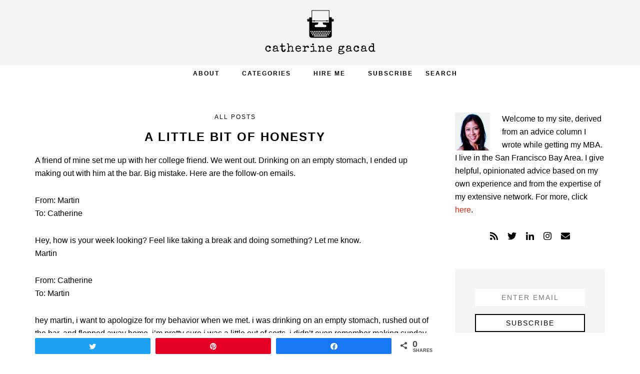

--- FILE ---
content_type: text/html; charset=UTF-8
request_url: https://catherinegacad.com/2009/02/20/a-little-bit-of-honesty/
body_size: 12182
content:
<!DOCTYPE html>
<html lang="en-US">
<head >
<meta charset="UTF-8" />
<meta name="viewport" content="width=device-width, initial-scale=1" />
<meta name='robots' content='index, follow, max-image-preview:large, max-snippet:-1, max-video-preview:-1' />

<!-- Social Warfare v4.4.1 https://warfareplugins.com - BEGINNING OF OUTPUT -->
<style>
	@font-face {
		font-family: "sw-icon-font";
		src:url("https://catherinegacad.com/wp-content/plugins/social-warfare/assets/fonts/sw-icon-font.eot?ver=4.4.1");
		src:url("https://catherinegacad.com/wp-content/plugins/social-warfare/assets/fonts/sw-icon-font.eot?ver=4.4.1#iefix") format("embedded-opentype"),
		url("https://catherinegacad.com/wp-content/plugins/social-warfare/assets/fonts/sw-icon-font.woff?ver=4.4.1") format("woff"),
		url("https://catherinegacad.com/wp-content/plugins/social-warfare/assets/fonts/sw-icon-font.ttf?ver=4.4.1") format("truetype"),
		url("https://catherinegacad.com/wp-content/plugins/social-warfare/assets/fonts/sw-icon-font.svg?ver=4.4.1#1445203416") format("svg");
		font-weight: normal;
		font-style: normal;
		font-display:block;
	}
</style>
<!-- Social Warfare v4.4.1 https://warfareplugins.com - END OF OUTPUT -->


	<!-- This site is optimized with the Yoast SEO plugin v20.6 - https://yoast.com/wordpress/plugins/seo/ -->
	<title>A Little Bit of Honesty - Catherine Gacad</title>
	<link rel="canonical" href="https://catherinegacad.com/2009/02/20/a-little-bit-of-honesty/" />
	<meta name="twitter:label1" content="Written by" />
	<meta name="twitter:data1" content="Catherine" />
	<meta name="twitter:label2" content="Est. reading time" />
	<meta name="twitter:data2" content="1 minute" />
	<script type="application/ld+json" class="yoast-schema-graph">{"@context":"https://schema.org","@graph":[{"@type":"WebPage","@id":"https://catherinegacad.com/2009/02/20/a-little-bit-of-honesty/","url":"https://catherinegacad.com/2009/02/20/a-little-bit-of-honesty/","name":"A Little Bit of Honesty - Catherine Gacad","isPartOf":{"@id":"https://catherinegacad.com/#website"},"datePublished":"2009-02-20T23:10:00+00:00","dateModified":"2009-02-20T23:10:00+00:00","author":{"@id":"https://catherinegacad.com/#/schema/person/b7d4d9f80b8634ed618d0be7d5cce448"},"breadcrumb":{"@id":"https://catherinegacad.com/2009/02/20/a-little-bit-of-honesty/#breadcrumb"},"inLanguage":"en-US","potentialAction":[{"@type":"ReadAction","target":["https://catherinegacad.com/2009/02/20/a-little-bit-of-honesty/"]}]},{"@type":"BreadcrumbList","@id":"https://catherinegacad.com/2009/02/20/a-little-bit-of-honesty/#breadcrumb","itemListElement":[{"@type":"ListItem","position":1,"name":"Home","item":"https://catherinegacad.com/"},{"@type":"ListItem","position":2,"name":"A Little Bit of Honesty"}]},{"@type":"WebSite","@id":"https://catherinegacad.com/#website","url":"https://catherinegacad.com/","name":"Catherine Gacad","description":"","potentialAction":[{"@type":"SearchAction","target":{"@type":"EntryPoint","urlTemplate":"https://catherinegacad.com/?s={search_term_string}"},"query-input":"required name=search_term_string"}],"inLanguage":"en-US"},{"@type":"Person","@id":"https://catherinegacad.com/#/schema/person/b7d4d9f80b8634ed618d0be7d5cce448","name":"Catherine","image":{"@type":"ImageObject","inLanguage":"en-US","@id":"https://catherinegacad.com/#/schema/person/image/","url":"https://secure.gravatar.com/avatar/4d62bc5ae14415d8b3dd8991fb7d31b5?s=96&d=mm&r=g","contentUrl":"https://secure.gravatar.com/avatar/4d62bc5ae14415d8b3dd8991fb7d31b5?s=96&d=mm&r=g","caption":"Catherine"}}]}</script>
	<!-- / Yoast SEO plugin. -->


<link rel='dns-prefetch' href='//stats.wp.com' />
<link rel='dns-prefetch' href='//use.fontawesome.com' />
<link rel='dns-prefetch' href='//fonts.googleapis.com' />
<link rel='dns-prefetch' href='//v0.wordpress.com' />
<link rel="alternate" type="application/rss+xml" title="Catherine Gacad &raquo; Feed" href="https://feeds.feedburner.com/DearVixen-CatherineGacad" />
<link rel="alternate" type="application/rss+xml" title="Catherine Gacad &raquo; Comments Feed" href="https://catherinegacad.com/comments/feed/" />
<link rel="alternate" type="application/rss+xml" title="Catherine Gacad &raquo; A Little Bit of Honesty Comments Feed" href="https://catherinegacad.com/2009/02/20/a-little-bit-of-honesty/feed/" />
<script type="text/javascript">
window._wpemojiSettings = {"baseUrl":"https:\/\/s.w.org\/images\/core\/emoji\/14.0.0\/72x72\/","ext":".png","svgUrl":"https:\/\/s.w.org\/images\/core\/emoji\/14.0.0\/svg\/","svgExt":".svg","source":{"concatemoji":"https:\/\/catherinegacad.com\/wp-includes\/js\/wp-emoji-release.min.js?ver=6.2.8"}};
/*! This file is auto-generated */
!function(e,a,t){var n,r,o,i=a.createElement("canvas"),p=i.getContext&&i.getContext("2d");function s(e,t){p.clearRect(0,0,i.width,i.height),p.fillText(e,0,0);e=i.toDataURL();return p.clearRect(0,0,i.width,i.height),p.fillText(t,0,0),e===i.toDataURL()}function c(e){var t=a.createElement("script");t.src=e,t.defer=t.type="text/javascript",a.getElementsByTagName("head")[0].appendChild(t)}for(o=Array("flag","emoji"),t.supports={everything:!0,everythingExceptFlag:!0},r=0;r<o.length;r++)t.supports[o[r]]=function(e){if(p&&p.fillText)switch(p.textBaseline="top",p.font="600 32px Arial",e){case"flag":return s("\ud83c\udff3\ufe0f\u200d\u26a7\ufe0f","\ud83c\udff3\ufe0f\u200b\u26a7\ufe0f")?!1:!s("\ud83c\uddfa\ud83c\uddf3","\ud83c\uddfa\u200b\ud83c\uddf3")&&!s("\ud83c\udff4\udb40\udc67\udb40\udc62\udb40\udc65\udb40\udc6e\udb40\udc67\udb40\udc7f","\ud83c\udff4\u200b\udb40\udc67\u200b\udb40\udc62\u200b\udb40\udc65\u200b\udb40\udc6e\u200b\udb40\udc67\u200b\udb40\udc7f");case"emoji":return!s("\ud83e\udef1\ud83c\udffb\u200d\ud83e\udef2\ud83c\udfff","\ud83e\udef1\ud83c\udffb\u200b\ud83e\udef2\ud83c\udfff")}return!1}(o[r]),t.supports.everything=t.supports.everything&&t.supports[o[r]],"flag"!==o[r]&&(t.supports.everythingExceptFlag=t.supports.everythingExceptFlag&&t.supports[o[r]]);t.supports.everythingExceptFlag=t.supports.everythingExceptFlag&&!t.supports.flag,t.DOMReady=!1,t.readyCallback=function(){t.DOMReady=!0},t.supports.everything||(n=function(){t.readyCallback()},a.addEventListener?(a.addEventListener("DOMContentLoaded",n,!1),e.addEventListener("load",n,!1)):(e.attachEvent("onload",n),a.attachEvent("onreadystatechange",function(){"complete"===a.readyState&&t.readyCallback()})),(e=t.source||{}).concatemoji?c(e.concatemoji):e.wpemoji&&e.twemoji&&(c(e.twemoji),c(e.wpemoji)))}(window,document,window._wpemojiSettings);
</script>
<style type="text/css">
img.wp-smiley,
img.emoji {
	display: inline !important;
	border: none !important;
	box-shadow: none !important;
	height: 1em !important;
	width: 1em !important;
	margin: 0 0.07em !important;
	vertical-align: -0.1em !important;
	background: none !important;
	padding: 0 !important;
}
</style>
	<link rel='stylesheet' id='social-warfare-block-css-css' href='https://catherinegacad.com/wp-content/plugins/social-warfare/assets/js/post-editor/dist/blocks.style.build.css?ver=6.2.8' type='text/css' media='all' />
<link rel='stylesheet' id='catherine-gacad-css' href='https://catherinegacad.com/wp-content/themes/catherinegacad2/style.css?ver=1.0.3' type='text/css' media='all' />
<link rel='stylesheet' id='wp-block-library-css' href='https://catherinegacad.com/wp-includes/css/dist/block-library/style.min.css?ver=6.2.8' type='text/css' media='all' />
<style id='wp-block-library-inline-css' type='text/css'>
.has-text-align-justify{text-align:justify;}
</style>
<link rel='stylesheet' id='jetpack-videopress-video-block-view-css' href='https://catherinegacad.com/wp-content/plugins/jetpack/jetpack_vendor/automattic/jetpack-videopress/build/block-editor/blocks/video/view.css?minify=false&#038;ver=317afd605f368082816f' type='text/css' media='all' />
<link rel='stylesheet' id='mediaelement-css' href='https://catherinegacad.com/wp-includes/js/mediaelement/mediaelementplayer-legacy.min.css?ver=4.2.17' type='text/css' media='all' />
<link rel='stylesheet' id='wp-mediaelement-css' href='https://catherinegacad.com/wp-includes/js/mediaelement/wp-mediaelement.min.css?ver=6.2.8' type='text/css' media='all' />
<link rel='stylesheet' id='classic-theme-styles-css' href='https://catherinegacad.com/wp-includes/css/classic-themes.min.css?ver=6.2.8' type='text/css' media='all' />
<style id='global-styles-inline-css' type='text/css'>
body{--wp--preset--color--black: #000000;--wp--preset--color--cyan-bluish-gray: #abb8c3;--wp--preset--color--white: #ffffff;--wp--preset--color--pale-pink: #f78da7;--wp--preset--color--vivid-red: #cf2e2e;--wp--preset--color--luminous-vivid-orange: #ff6900;--wp--preset--color--luminous-vivid-amber: #fcb900;--wp--preset--color--light-green-cyan: #7bdcb5;--wp--preset--color--vivid-green-cyan: #00d084;--wp--preset--color--pale-cyan-blue: #8ed1fc;--wp--preset--color--vivid-cyan-blue: #0693e3;--wp--preset--color--vivid-purple: #9b51e0;--wp--preset--gradient--vivid-cyan-blue-to-vivid-purple: linear-gradient(135deg,rgba(6,147,227,1) 0%,rgb(155,81,224) 100%);--wp--preset--gradient--light-green-cyan-to-vivid-green-cyan: linear-gradient(135deg,rgb(122,220,180) 0%,rgb(0,208,130) 100%);--wp--preset--gradient--luminous-vivid-amber-to-luminous-vivid-orange: linear-gradient(135deg,rgba(252,185,0,1) 0%,rgba(255,105,0,1) 100%);--wp--preset--gradient--luminous-vivid-orange-to-vivid-red: linear-gradient(135deg,rgba(255,105,0,1) 0%,rgb(207,46,46) 100%);--wp--preset--gradient--very-light-gray-to-cyan-bluish-gray: linear-gradient(135deg,rgb(238,238,238) 0%,rgb(169,184,195) 100%);--wp--preset--gradient--cool-to-warm-spectrum: linear-gradient(135deg,rgb(74,234,220) 0%,rgb(151,120,209) 20%,rgb(207,42,186) 40%,rgb(238,44,130) 60%,rgb(251,105,98) 80%,rgb(254,248,76) 100%);--wp--preset--gradient--blush-light-purple: linear-gradient(135deg,rgb(255,206,236) 0%,rgb(152,150,240) 100%);--wp--preset--gradient--blush-bordeaux: linear-gradient(135deg,rgb(254,205,165) 0%,rgb(254,45,45) 50%,rgb(107,0,62) 100%);--wp--preset--gradient--luminous-dusk: linear-gradient(135deg,rgb(255,203,112) 0%,rgb(199,81,192) 50%,rgb(65,88,208) 100%);--wp--preset--gradient--pale-ocean: linear-gradient(135deg,rgb(255,245,203) 0%,rgb(182,227,212) 50%,rgb(51,167,181) 100%);--wp--preset--gradient--electric-grass: linear-gradient(135deg,rgb(202,248,128) 0%,rgb(113,206,126) 100%);--wp--preset--gradient--midnight: linear-gradient(135deg,rgb(2,3,129) 0%,rgb(40,116,252) 100%);--wp--preset--duotone--dark-grayscale: url('#wp-duotone-dark-grayscale');--wp--preset--duotone--grayscale: url('#wp-duotone-grayscale');--wp--preset--duotone--purple-yellow: url('#wp-duotone-purple-yellow');--wp--preset--duotone--blue-red: url('#wp-duotone-blue-red');--wp--preset--duotone--midnight: url('#wp-duotone-midnight');--wp--preset--duotone--magenta-yellow: url('#wp-duotone-magenta-yellow');--wp--preset--duotone--purple-green: url('#wp-duotone-purple-green');--wp--preset--duotone--blue-orange: url('#wp-duotone-blue-orange');--wp--preset--font-size--small: 13px;--wp--preset--font-size--medium: 20px;--wp--preset--font-size--large: 36px;--wp--preset--font-size--x-large: 42px;--wp--preset--spacing--20: 0.44rem;--wp--preset--spacing--30: 0.67rem;--wp--preset--spacing--40: 1rem;--wp--preset--spacing--50: 1.5rem;--wp--preset--spacing--60: 2.25rem;--wp--preset--spacing--70: 3.38rem;--wp--preset--spacing--80: 5.06rem;--wp--preset--shadow--natural: 6px 6px 9px rgba(0, 0, 0, 0.2);--wp--preset--shadow--deep: 12px 12px 50px rgba(0, 0, 0, 0.4);--wp--preset--shadow--sharp: 6px 6px 0px rgba(0, 0, 0, 0.2);--wp--preset--shadow--outlined: 6px 6px 0px -3px rgba(255, 255, 255, 1), 6px 6px rgba(0, 0, 0, 1);--wp--preset--shadow--crisp: 6px 6px 0px rgba(0, 0, 0, 1);}:where(.is-layout-flex){gap: 0.5em;}body .is-layout-flow > .alignleft{float: left;margin-inline-start: 0;margin-inline-end: 2em;}body .is-layout-flow > .alignright{float: right;margin-inline-start: 2em;margin-inline-end: 0;}body .is-layout-flow > .aligncenter{margin-left: auto !important;margin-right: auto !important;}body .is-layout-constrained > .alignleft{float: left;margin-inline-start: 0;margin-inline-end: 2em;}body .is-layout-constrained > .alignright{float: right;margin-inline-start: 2em;margin-inline-end: 0;}body .is-layout-constrained > .aligncenter{margin-left: auto !important;margin-right: auto !important;}body .is-layout-constrained > :where(:not(.alignleft):not(.alignright):not(.alignfull)){max-width: var(--wp--style--global--content-size);margin-left: auto !important;margin-right: auto !important;}body .is-layout-constrained > .alignwide{max-width: var(--wp--style--global--wide-size);}body .is-layout-flex{display: flex;}body .is-layout-flex{flex-wrap: wrap;align-items: center;}body .is-layout-flex > *{margin: 0;}:where(.wp-block-columns.is-layout-flex){gap: 2em;}.has-black-color{color: var(--wp--preset--color--black) !important;}.has-cyan-bluish-gray-color{color: var(--wp--preset--color--cyan-bluish-gray) !important;}.has-white-color{color: var(--wp--preset--color--white) !important;}.has-pale-pink-color{color: var(--wp--preset--color--pale-pink) !important;}.has-vivid-red-color{color: var(--wp--preset--color--vivid-red) !important;}.has-luminous-vivid-orange-color{color: var(--wp--preset--color--luminous-vivid-orange) !important;}.has-luminous-vivid-amber-color{color: var(--wp--preset--color--luminous-vivid-amber) !important;}.has-light-green-cyan-color{color: var(--wp--preset--color--light-green-cyan) !important;}.has-vivid-green-cyan-color{color: var(--wp--preset--color--vivid-green-cyan) !important;}.has-pale-cyan-blue-color{color: var(--wp--preset--color--pale-cyan-blue) !important;}.has-vivid-cyan-blue-color{color: var(--wp--preset--color--vivid-cyan-blue) !important;}.has-vivid-purple-color{color: var(--wp--preset--color--vivid-purple) !important;}.has-black-background-color{background-color: var(--wp--preset--color--black) !important;}.has-cyan-bluish-gray-background-color{background-color: var(--wp--preset--color--cyan-bluish-gray) !important;}.has-white-background-color{background-color: var(--wp--preset--color--white) !important;}.has-pale-pink-background-color{background-color: var(--wp--preset--color--pale-pink) !important;}.has-vivid-red-background-color{background-color: var(--wp--preset--color--vivid-red) !important;}.has-luminous-vivid-orange-background-color{background-color: var(--wp--preset--color--luminous-vivid-orange) !important;}.has-luminous-vivid-amber-background-color{background-color: var(--wp--preset--color--luminous-vivid-amber) !important;}.has-light-green-cyan-background-color{background-color: var(--wp--preset--color--light-green-cyan) !important;}.has-vivid-green-cyan-background-color{background-color: var(--wp--preset--color--vivid-green-cyan) !important;}.has-pale-cyan-blue-background-color{background-color: var(--wp--preset--color--pale-cyan-blue) !important;}.has-vivid-cyan-blue-background-color{background-color: var(--wp--preset--color--vivid-cyan-blue) !important;}.has-vivid-purple-background-color{background-color: var(--wp--preset--color--vivid-purple) !important;}.has-black-border-color{border-color: var(--wp--preset--color--black) !important;}.has-cyan-bluish-gray-border-color{border-color: var(--wp--preset--color--cyan-bluish-gray) !important;}.has-white-border-color{border-color: var(--wp--preset--color--white) !important;}.has-pale-pink-border-color{border-color: var(--wp--preset--color--pale-pink) !important;}.has-vivid-red-border-color{border-color: var(--wp--preset--color--vivid-red) !important;}.has-luminous-vivid-orange-border-color{border-color: var(--wp--preset--color--luminous-vivid-orange) !important;}.has-luminous-vivid-amber-border-color{border-color: var(--wp--preset--color--luminous-vivid-amber) !important;}.has-light-green-cyan-border-color{border-color: var(--wp--preset--color--light-green-cyan) !important;}.has-vivid-green-cyan-border-color{border-color: var(--wp--preset--color--vivid-green-cyan) !important;}.has-pale-cyan-blue-border-color{border-color: var(--wp--preset--color--pale-cyan-blue) !important;}.has-vivid-cyan-blue-border-color{border-color: var(--wp--preset--color--vivid-cyan-blue) !important;}.has-vivid-purple-border-color{border-color: var(--wp--preset--color--vivid-purple) !important;}.has-vivid-cyan-blue-to-vivid-purple-gradient-background{background: var(--wp--preset--gradient--vivid-cyan-blue-to-vivid-purple) !important;}.has-light-green-cyan-to-vivid-green-cyan-gradient-background{background: var(--wp--preset--gradient--light-green-cyan-to-vivid-green-cyan) !important;}.has-luminous-vivid-amber-to-luminous-vivid-orange-gradient-background{background: var(--wp--preset--gradient--luminous-vivid-amber-to-luminous-vivid-orange) !important;}.has-luminous-vivid-orange-to-vivid-red-gradient-background{background: var(--wp--preset--gradient--luminous-vivid-orange-to-vivid-red) !important;}.has-very-light-gray-to-cyan-bluish-gray-gradient-background{background: var(--wp--preset--gradient--very-light-gray-to-cyan-bluish-gray) !important;}.has-cool-to-warm-spectrum-gradient-background{background: var(--wp--preset--gradient--cool-to-warm-spectrum) !important;}.has-blush-light-purple-gradient-background{background: var(--wp--preset--gradient--blush-light-purple) !important;}.has-blush-bordeaux-gradient-background{background: var(--wp--preset--gradient--blush-bordeaux) !important;}.has-luminous-dusk-gradient-background{background: var(--wp--preset--gradient--luminous-dusk) !important;}.has-pale-ocean-gradient-background{background: var(--wp--preset--gradient--pale-ocean) !important;}.has-electric-grass-gradient-background{background: var(--wp--preset--gradient--electric-grass) !important;}.has-midnight-gradient-background{background: var(--wp--preset--gradient--midnight) !important;}.has-small-font-size{font-size: var(--wp--preset--font-size--small) !important;}.has-medium-font-size{font-size: var(--wp--preset--font-size--medium) !important;}.has-large-font-size{font-size: var(--wp--preset--font-size--large) !important;}.has-x-large-font-size{font-size: var(--wp--preset--font-size--x-large) !important;}
.wp-block-navigation a:where(:not(.wp-element-button)){color: inherit;}
:where(.wp-block-columns.is-layout-flex){gap: 2em;}
.wp-block-pullquote{font-size: 1.5em;line-height: 1.6;}
</style>
<link rel='stylesheet' id='contact-form-7-css' href='https://catherinegacad.com/wp-content/plugins/contact-form-7/includes/css/styles.css?ver=5.7.6' type='text/css' media='all' />
<link rel='stylesheet' id='font-awesome-css' href='https://use.fontawesome.com/releases/v5.5.0/css/all.css?ver=5.5.0' type='text/css' media='all' />
<link rel='stylesheet' id='nss-frontend-css' href='https://catherinegacad.com/wp-content/plugins/naked-social-share/assets/css/naked-social-share.css?ver=1.5.2' type='text/css' media='all' />
<link rel='stylesheet' id='social_warfare-css' href='https://catherinegacad.com/wp-content/plugins/social-warfare/assets/css/style.min.css?ver=4.4.1' type='text/css' media='all' />
<link rel='stylesheet' id='wordpress-popular-posts-css-css' href='https://catherinegacad.com/wp-content/plugins/wordpress-popular-posts/assets/css/wpp.css?ver=6.1.1' type='text/css' media='all' />
<link rel='stylesheet' id='genesis-sample-fonts-css' href='//fonts.googleapis.com/css?family=Roboto%3A300%2C400%2C500&#038;ver=1.0.3' type='text/css' media='all' />
<link rel='stylesheet' id='dashicons-css' href='https://catherinegacad.com/wp-includes/css/dashicons.min.css?ver=6.2.8' type='text/css' media='all' />
<link rel='stylesheet' id='normalize-css' href='https://catherinegacad.com/wp-content/themes/catherinegacad2/css/normalize.css?ver=6.2.8' type='text/css' media='all' />
<link rel='stylesheet' id='overlay-css' href='https://catherinegacad.com/wp-content/themes/catherinegacad2/css/overlay.css?ver=6.2.8' type='text/css' media='all' />
<link rel='stylesheet' id='jetpack_css-css' href='https://catherinegacad.com/wp-content/plugins/jetpack/css/jetpack.css?ver=12.1.2' type='text/css' media='all' />
<script type='text/javascript' id='jetpack_related-posts-js-extra'>
/* <![CDATA[ */
var related_posts_js_options = {"post_heading":"h4"};
/* ]]> */
</script>
<script type='text/javascript' src='https://catherinegacad.com/wp-content/plugins/jetpack/_inc/build/related-posts/related-posts.min.js?ver=20211209' id='jetpack_related-posts-js'></script>
<script type='text/javascript' src='https://catherinegacad.com/wp-includes/js/jquery/jquery.min.js?ver=3.6.4' id='jquery-core-js'></script>
<script type='text/javascript' src='https://catherinegacad.com/wp-includes/js/jquery/jquery-migrate.min.js?ver=3.4.0' id='jquery-migrate-js'></script>
<script type='application/json' id='wpp-json'>
{"sampling_active":0,"sampling_rate":100,"ajax_url":"https:\/\/catherinegacad.com\/wp-json\/wordpress-popular-posts\/v1\/popular-posts","api_url":"https:\/\/catherinegacad.com\/wp-json\/wordpress-popular-posts","ID":1912,"token":"7f6024d330","lang":0,"debug":0}
</script>
<script type='text/javascript' src='https://catherinegacad.com/wp-content/plugins/wordpress-popular-posts/assets/js/wpp.min.js?ver=6.1.1' id='wpp-js-js'></script>
<script type='text/javascript' src='https://catherinegacad.com/wp-content/themes/catherinegacad2/js/classie.js?ver=1.0.0' id='classie-js'></script>
<script type='text/javascript' src='https://catherinegacad.com/wp-content/themes/catherinegacad2/js/overlay-global.js?ver=1.0.0' id='overlay-functions-js'></script>
<script type='text/javascript' src='https://catherinegacad.com/wp-content/themes/catherinegacad2/js/modernizr.custom.js?ver=1.0.0' id='modernizer-js'></script>
<link rel="https://api.w.org/" href="https://catherinegacad.com/wp-json/" /><link rel="alternate" type="application/json" href="https://catherinegacad.com/wp-json/wp/v2/posts/1912" /><link rel="EditURI" type="application/rsd+xml" title="RSD" href="https://catherinegacad.com/xmlrpc.php?rsd" />
<link rel="wlwmanifest" type="application/wlwmanifest+xml" href="https://catherinegacad.com/wp-includes/wlwmanifest.xml" />
<meta name="generator" content="WordPress 6.2.8" />
<link rel='shortlink' href='https://wp.me/p3fqyO-uQ' />
<link rel="alternate" type="application/json+oembed" href="https://catherinegacad.com/wp-json/oembed/1.0/embed?url=https%3A%2F%2Fcatherinegacad.com%2F2009%2F02%2F20%2Fa-little-bit-of-honesty%2F" />
<link rel="alternate" type="text/xml+oembed" href="https://catherinegacad.com/wp-json/oembed/1.0/embed?url=https%3A%2F%2Fcatherinegacad.com%2F2009%2F02%2F20%2Fa-little-bit-of-honesty%2F&#038;format=xml" />
<style>form .message-textarea {display: none !important; }</style>
		<script type="text/javascript">
			var _statcounter = _statcounter || [];
			_statcounter.push({"tags": {"author": "Catherine"}});
		</script>
		<script type="text/javascript">//<![CDATA[
  function external_links_in_new_windows_loop() {
    if (!document.links) {
      document.links = document.getElementsByTagName('a');
    }
    var change_link = false;
    var force = '';
    var ignore = '';

    for (var t=0; t<document.links.length; t++) {
      var all_links = document.links[t];
      change_link = false;
      
      if(document.links[t].hasAttribute('onClick') == false) {
        // forced if the address starts with http (or also https), but does not link to the current domain
        if(all_links.href.search(/^http/) != -1 && all_links.href.search('catherinegacad.com') == -1 && all_links.href.search(/^#/) == -1) {
          // console.log('Changed ' + all_links.href);
          change_link = true;
        }
          
        if(force != '' && all_links.href.search(force) != -1) {
          // forced
          // console.log('force ' + all_links.href);
          change_link = true;
        }
        
        if(ignore != '' && all_links.href.search(ignore) != -1) {
          // console.log('ignore ' + all_links.href);
          // ignored
          change_link = false;
        }

        if(change_link == true) {
          // console.log('Changed ' + all_links.href);
          document.links[t].setAttribute('onClick', 'javascript:window.open(\'' + all_links.href.replace(/'/g, '') + '\', \'_blank\', \'noopener\'); return false;');
          document.links[t].removeAttribute('target');
        }
      }
    }
  }
  
  // Load
  function external_links_in_new_windows_load(func)
  {  
    var oldonload = window.onload;
    if (typeof window.onload != 'function'){
      window.onload = func;
    } else {
      window.onload = function(){
        oldonload();
        func();
      }
    }
  }

  external_links_in_new_windows_load(external_links_in_new_windows_loop);
  //]]></script>

<script type="text/javascript">
	window._se_plugin_version = '8.1.9';
</script>
	<style>img#wpstats{display:none}</style>
		            <style id="wpp-loading-animation-styles">@-webkit-keyframes bgslide{from{background-position-x:0}to{background-position-x:-200%}}@keyframes bgslide{from{background-position-x:0}to{background-position-x:-200%}}.wpp-widget-placeholder,.wpp-widget-block-placeholder{margin:0 auto;width:60px;height:3px;background:#dd3737;background:linear-gradient(90deg,#dd3737 0%,#571313 10%,#dd3737 100%);background-size:200% auto;border-radius:3px;-webkit-animation:bgslide 1s infinite linear;animation:bgslide 1s infinite linear}</style>
            <link rel="icon" href="https://catherinegacad.com/wp-content/plugins/genesis-favicon-uploader/favicons/favicon.ico" />
<script defer src="https://use.fontawesome.com/releases/v5.0.9/js/all.js"></script>
<script defer src="https://use.fontawesome.com/releases/v5.0.9/js/v4-shims.js"></script>

<script type="text/javascript">

  var _gaq = _gaq || [];
  _gaq.push(['_setAccount', 'UA-38256830-1']);
  _gaq.push(['_trackPageview']);

  (function() {
    var ga = document.createElement('script'); ga.type = 'text/javascript'; ga.async = true;
    ga.src = ('https:' == document.location.protocol ? 'https://ssl' : 'http://www') + '.google-analytics.com/ga.js';
    var s = document.getElementsByTagName('script')[0]; s.parentNode.insertBefore(ga, s);
  })();

</script>
<meta name="alexaVerifyID" content="W1GRRQas8OnX_l-AKsdaXHmlXp0" /><style type="text/css">.site-title a { background: url(https://catherinegacad.com/wp-content/uploads/2018/04/logo-cg.png) no-repeat !important; }</style>
</head>
<body data-rsssl=1 class="post-template-default single single-post postid-1912 single-format-standard custom-header header-image header-full-width content-sidebar genesis-breadcrumbs-hidden"><svg xmlns="http://www.w3.org/2000/svg" viewBox="0 0 0 0" width="0" height="0" focusable="false" role="none" style="visibility: hidden; position: absolute; left: -9999px; overflow: hidden;" ><defs><filter id="wp-duotone-dark-grayscale"><feColorMatrix color-interpolation-filters="sRGB" type="matrix" values=" .299 .587 .114 0 0 .299 .587 .114 0 0 .299 .587 .114 0 0 .299 .587 .114 0 0 " /><feComponentTransfer color-interpolation-filters="sRGB" ><feFuncR type="table" tableValues="0 0.498039215686" /><feFuncG type="table" tableValues="0 0.498039215686" /><feFuncB type="table" tableValues="0 0.498039215686" /><feFuncA type="table" tableValues="1 1" /></feComponentTransfer><feComposite in2="SourceGraphic" operator="in" /></filter></defs></svg><svg xmlns="http://www.w3.org/2000/svg" viewBox="0 0 0 0" width="0" height="0" focusable="false" role="none" style="visibility: hidden; position: absolute; left: -9999px; overflow: hidden;" ><defs><filter id="wp-duotone-grayscale"><feColorMatrix color-interpolation-filters="sRGB" type="matrix" values=" .299 .587 .114 0 0 .299 .587 .114 0 0 .299 .587 .114 0 0 .299 .587 .114 0 0 " /><feComponentTransfer color-interpolation-filters="sRGB" ><feFuncR type="table" tableValues="0 1" /><feFuncG type="table" tableValues="0 1" /><feFuncB type="table" tableValues="0 1" /><feFuncA type="table" tableValues="1 1" /></feComponentTransfer><feComposite in2="SourceGraphic" operator="in" /></filter></defs></svg><svg xmlns="http://www.w3.org/2000/svg" viewBox="0 0 0 0" width="0" height="0" focusable="false" role="none" style="visibility: hidden; position: absolute; left: -9999px; overflow: hidden;" ><defs><filter id="wp-duotone-purple-yellow"><feColorMatrix color-interpolation-filters="sRGB" type="matrix" values=" .299 .587 .114 0 0 .299 .587 .114 0 0 .299 .587 .114 0 0 .299 .587 .114 0 0 " /><feComponentTransfer color-interpolation-filters="sRGB" ><feFuncR type="table" tableValues="0.549019607843 0.988235294118" /><feFuncG type="table" tableValues="0 1" /><feFuncB type="table" tableValues="0.717647058824 0.254901960784" /><feFuncA type="table" tableValues="1 1" /></feComponentTransfer><feComposite in2="SourceGraphic" operator="in" /></filter></defs></svg><svg xmlns="http://www.w3.org/2000/svg" viewBox="0 0 0 0" width="0" height="0" focusable="false" role="none" style="visibility: hidden; position: absolute; left: -9999px; overflow: hidden;" ><defs><filter id="wp-duotone-blue-red"><feColorMatrix color-interpolation-filters="sRGB" type="matrix" values=" .299 .587 .114 0 0 .299 .587 .114 0 0 .299 .587 .114 0 0 .299 .587 .114 0 0 " /><feComponentTransfer color-interpolation-filters="sRGB" ><feFuncR type="table" tableValues="0 1" /><feFuncG type="table" tableValues="0 0.278431372549" /><feFuncB type="table" tableValues="0.592156862745 0.278431372549" /><feFuncA type="table" tableValues="1 1" /></feComponentTransfer><feComposite in2="SourceGraphic" operator="in" /></filter></defs></svg><svg xmlns="http://www.w3.org/2000/svg" viewBox="0 0 0 0" width="0" height="0" focusable="false" role="none" style="visibility: hidden; position: absolute; left: -9999px; overflow: hidden;" ><defs><filter id="wp-duotone-midnight"><feColorMatrix color-interpolation-filters="sRGB" type="matrix" values=" .299 .587 .114 0 0 .299 .587 .114 0 0 .299 .587 .114 0 0 .299 .587 .114 0 0 " /><feComponentTransfer color-interpolation-filters="sRGB" ><feFuncR type="table" tableValues="0 0" /><feFuncG type="table" tableValues="0 0.647058823529" /><feFuncB type="table" tableValues="0 1" /><feFuncA type="table" tableValues="1 1" /></feComponentTransfer><feComposite in2="SourceGraphic" operator="in" /></filter></defs></svg><svg xmlns="http://www.w3.org/2000/svg" viewBox="0 0 0 0" width="0" height="0" focusable="false" role="none" style="visibility: hidden; position: absolute; left: -9999px; overflow: hidden;" ><defs><filter id="wp-duotone-magenta-yellow"><feColorMatrix color-interpolation-filters="sRGB" type="matrix" values=" .299 .587 .114 0 0 .299 .587 .114 0 0 .299 .587 .114 0 0 .299 .587 .114 0 0 " /><feComponentTransfer color-interpolation-filters="sRGB" ><feFuncR type="table" tableValues="0.780392156863 1" /><feFuncG type="table" tableValues="0 0.949019607843" /><feFuncB type="table" tableValues="0.352941176471 0.470588235294" /><feFuncA type="table" tableValues="1 1" /></feComponentTransfer><feComposite in2="SourceGraphic" operator="in" /></filter></defs></svg><svg xmlns="http://www.w3.org/2000/svg" viewBox="0 0 0 0" width="0" height="0" focusable="false" role="none" style="visibility: hidden; position: absolute; left: -9999px; overflow: hidden;" ><defs><filter id="wp-duotone-purple-green"><feColorMatrix color-interpolation-filters="sRGB" type="matrix" values=" .299 .587 .114 0 0 .299 .587 .114 0 0 .299 .587 .114 0 0 .299 .587 .114 0 0 " /><feComponentTransfer color-interpolation-filters="sRGB" ><feFuncR type="table" tableValues="0.650980392157 0.403921568627" /><feFuncG type="table" tableValues="0 1" /><feFuncB type="table" tableValues="0.447058823529 0.4" /><feFuncA type="table" tableValues="1 1" /></feComponentTransfer><feComposite in2="SourceGraphic" operator="in" /></filter></defs></svg><svg xmlns="http://www.w3.org/2000/svg" viewBox="0 0 0 0" width="0" height="0" focusable="false" role="none" style="visibility: hidden; position: absolute; left: -9999px; overflow: hidden;" ><defs><filter id="wp-duotone-blue-orange"><feColorMatrix color-interpolation-filters="sRGB" type="matrix" values=" .299 .587 .114 0 0 .299 .587 .114 0 0 .299 .587 .114 0 0 .299 .587 .114 0 0 " /><feComponentTransfer color-interpolation-filters="sRGB" ><feFuncR type="table" tableValues="0.0980392156863 1" /><feFuncG type="table" tableValues="0 0.662745098039" /><feFuncB type="table" tableValues="0.847058823529 0.419607843137" /><feFuncA type="table" tableValues="1 1" /></feComponentTransfer><feComposite in2="SourceGraphic" operator="in" /></filter></defs></svg><div class="site-container"><ul class="genesis-skip-link"><li><a href="#genesis-nav-primary" class="screen-reader-shortcut"> Skip to primary navigation</a></li><li><a href="#genesis-content" class="screen-reader-shortcut"> Skip to main content</a></li><li><a href="#genesis-sidebar-primary" class="screen-reader-shortcut"> Skip to primary sidebar</a></li></ul><header class="site-header"><div class="wrap"><div class="title-area"><p class="site-title"><a href="https://catherinegacad.com/">Catherine Gacad</a></p></div></div></header><nav class="nav-primary" aria-label="Main" id="genesis-nav-primary"><div class="wrap"><ul id="menu-top-menu" class="menu genesis-nav-menu menu-primary js-superfish"><li id="menu-item-13321" class="menu-item menu-item-type-post_type menu-item-object-page menu-item-13321"><a href="https://catherinegacad.com/about/"><span >About</span></a></li>
<li id="menu-item-13322" class="unclickable menu-item menu-item-type-custom menu-item-object-custom menu-item-has-children menu-item-13322"><a href="#"><span >Categories</span></a>
<ul class="sub-menu">
	<li id="menu-item-13347" class="menu-item menu-item-type-post_type menu-item-object-page menu-item-13347"><a href="https://catherinegacad.com/archives/"><span >Archives</span></a></li>
	<li id="menu-item-13323" class="menu-item menu-item-type-taxonomy menu-item-object-category menu-item-13323"><a href="https://catherinegacad.com/category/blogging-2/"><span >Blogging</span></a></li>
	<li id="menu-item-13324" class="menu-item menu-item-type-taxonomy menu-item-object-category menu-item-13324"><a href="https://catherinegacad.com/category/burning-man-2/"><span >Burning Man</span></a></li>
	<li id="menu-item-13332" class="menu-item menu-item-type-post_type menu-item-object-page menu-item-13332"><a href="https://catherinegacad.com/city-guides/"><span >City Guides</span></a></li>
	<li id="menu-item-13325" class="menu-item menu-item-type-taxonomy menu-item-object-category menu-item-13325"><a href="https://catherinegacad.com/category/education/"><span >Education &#038; Politics</span></a></li>
	<li id="menu-item-13333" class="menu-item menu-item-type-post_type menu-item-object-page menu-item-13333"><a href="https://catherinegacad.com/favorite-books/"><span >Favorite Books</span></a></li>
	<li id="menu-item-13326" class="menu-item menu-item-type-taxonomy menu-item-object-category menu-item-13326"><a href="https://catherinegacad.com/category/money-monday-2/"><span >Finances &#038; Retirement</span></a></li>
	<li id="menu-item-13327" class="menu-item menu-item-type-taxonomy menu-item-object-category menu-item-13327"><a href="https://catherinegacad.com/category/parenthood/"><span >Parenthood</span></a></li>
	<li id="menu-item-13328" class="menu-item menu-item-type-taxonomy menu-item-object-category menu-item-13328"><a href="https://catherinegacad.com/category/relationships/"><span >Relationships</span></a></li>
	<li id="menu-item-13329" class="menu-item menu-item-type-taxonomy menu-item-object-category menu-item-13329"><a href="https://catherinegacad.com/category/religion/"><span >Religion</span></a></li>
	<li id="menu-item-13330" class="menu-item menu-item-type-taxonomy menu-item-object-category menu-item-13330"><a href="https://catherinegacad.com/category/san-francisco-bay-area/"><span >San Francisco Bay Area</span></a></li>
	<li id="menu-item-13331" class="menu-item menu-item-type-taxonomy menu-item-object-category menu-item-13331"><a href="https://catherinegacad.com/category/travel-2/"><span >Travel</span></a></li>
</ul>
</li>
<li id="menu-item-14068" class="menu-item menu-item-type-post_type menu-item-object-page menu-item-14068"><a href="https://catherinegacad.com/hire-me/"><span >Hire Me</span></a></li>
<li id="menu-item-13334" class="unclickable right-of-logo menu-item menu-item-type-custom menu-item-object-custom menu-item-has-children menu-item-13334"><a href="#"><span >Subscribe</span></a>
<ul class="sub-menu">
	<li id="menu-item-13335" class="menu-item menu-item-type-custom menu-item-object-custom menu-item-13335"><a target="_blank" rel="noopener" href="http://feeds.feedburner.com/DearVixen-CatherineGacad"><span >Feedburner</span></a></li>
	<li id="menu-item-13336" class="menu-item menu-item-type-custom menu-item-object-custom menu-item-13336"><a target="_blank" rel="noopener" href="http://www.bloglovin.com/en/blog/2430111"><span >Bloglovin</span></a></li>
	<li id="menu-item-13337" class="menu-item menu-item-type-custom menu-item-object-custom menu-item-13337"><a target="_blank" rel="noopener" href="https://feedly.com/i/discover/sources/search/feed/Catherine%20Gacad"><span >Feedly</span></a></li>
</ul>
</li>
<li class="menu-item search-link"><span id="trigger-overlay">Search</span></li></ul></div></nav><div class="site-inner"><div class="content-sidebar-wrap"><main class="content" id="genesis-content"><div class="overlay overlay-slidedown"><div class="overlay-widget widget-area"><button type="button" class="overlay-close">Close</button><section id="search-5" class="widget widget_search"><div class="widget-wrap"><form class="search-form" method="get" action="https://catherinegacad.com/" role="search"><label class="search-form-label screen-reader-text" for="searchform-1">Search this website</label><input class="search-form-input" type="search" name="s" id="searchform-1" placeholder="Search this website"><input class="search-form-submit" type="submit" value="Search"><meta content="https://catherinegacad.com/?s={s}"></form></div></section>
</div></div><article class="post-1912 post type-post status-publish format-standard category-posts entry" aria-label="A Little Bit of Honesty"><header class="entry-header"><p class="entry-meta"><span class="entry-categories"><a href="https://catherinegacad.com/category/posts/" rel="category tag">All Posts</a></span></p><h1 class="entry-title">A Little Bit of Honesty</h1>
</header><div class="entry-content"><p>A friend of mine set me up with her college friend.  We went out.  Drinking on an empty stomach, I ended up making out with him at the bar.  Big mistake.  Here are the follow-on emails.</p>
<p>From: Martin<br />To: Catherine</p>
<p>Hey, how is your week looking?  Feel like taking a break and doing something?  Let me know.<br />Martin</p>
<p>From: Catherine<br />To: Martin</p>
<p>hey martin, i want to apologize for my behavior when we met.  i was drinking on an empty stomach, rushed out of the bar, and flopped away home.  i&#8217;m pretty sure i was a little out of sorts.  i didn&#8217;t even remember making sunday plans.</p>
<p>i have to be honest with you.  i met someone a couple days after i met you and we are now seeing each other.  it&#8217;s all very odd to me as i&#8217;ve been single for so very long.</p>
<p>i wish you the best.  deidre and i have decided to get our groups of friends together for huge happy hours so i look forward to seeing you soon.</p>
<p>catherine</p>
<p>From: Martin<br />To: Catherine</p>
<p>Hi Catherine,</p>
<p>Thanks for being honest and I hope that things work out with this new person, if they don&#8217;t, and I am still single and you are still interested we can try again with more food and less alcohol.  You have an amazing body especially for someone who is such a workaholic and your craziness is quite endearing 😉  Take care and hopefully I will see you at a get together soon. </p>
<p>Martin</p>

<div id='jp-relatedposts' class='jp-relatedposts' >
	<h3 class="jp-relatedposts-headline"><em>Related</em></h3>
</div><div class="swp_social_panel swp_horizontal_panel swp_flat_fresh  swp_default_full_color swp_individual_full_color swp_other_full_color scale-100  scale-" data-min-width="1100" data-float-color="#ffffff" data-float="bottom" data-float-mobile="bottom" data-transition="slide" data-post-id="1912" ><div class="nc_tweetContainer swp_share_button swp_twitter" data-network="twitter"><a class="nc_tweet swp_share_link" rel="nofollow noreferrer noopener" target="_blank" href="https://twitter.com/intent/tweet?text=A+Little+Bit+of+Honesty&url=https%3A%2F%2Fcatherinegacad.com%2F2009%2F02%2F20%2Fa-little-bit-of-honesty%2F" data-link="https://twitter.com/intent/tweet?text=A+Little+Bit+of+Honesty&url=https%3A%2F%2Fcatherinegacad.com%2F2009%2F02%2F20%2Fa-little-bit-of-honesty%2F"><span class="swp_count swp_hide"><span class="iconFiller"><span class="spaceManWilly"><i class="sw swp_twitter_icon"></i><span class="swp_share">Tweet</span></span></span></span></a></div><div class="nc_tweetContainer swp_share_button swp_pinterest" data-network="pinterest"><a rel="nofollow noreferrer noopener" class="nc_tweet swp_share_link noPop" onClick="var e=document.createElement('script');
							e.setAttribute('type','text/javascript');
							e.setAttribute('charset','UTF-8');
							e.setAttribute('src','//assets.pinterest.com/js/pinmarklet.js?r='+Math.random()*99999999);
							document.body.appendChild(e);
						" ><span class="swp_count swp_hide"><span class="iconFiller"><span class="spaceManWilly"><i class="sw swp_pinterest_icon"></i><span class="swp_share">Pin</span></span></span></span></a></div><div class="nc_tweetContainer swp_share_button swp_facebook" data-network="facebook"><a class="nc_tweet swp_share_link" rel="nofollow noreferrer noopener" target="_blank" href="https://www.facebook.com/share.php?u=https%3A%2F%2Fcatherinegacad.com%2F2009%2F02%2F20%2Fa-little-bit-of-honesty%2F" data-link="https://www.facebook.com/share.php?u=https%3A%2F%2Fcatherinegacad.com%2F2009%2F02%2F20%2Fa-little-bit-of-honesty%2F"><span class="swp_count swp_hide"><span class="iconFiller"><span class="spaceManWilly"><i class="sw swp_facebook_icon"></i><span class="swp_share">Share</span></span></span></span></a></div><div class="nc_tweetContainer swp_share_button total_shares total_sharesalt" ><span class="swp_count ">0 <span class="swp_label">Shares</span></span></div></div><div class="swp-content-locator"></div></div><footer class="entry-footer"><p class="entry-meta"><time class="entry-time">02.20.09</time></p><div class="swp_social_panel swp_horizontal_panel swp_flat_fresh  swp_default_full_color swp_individual_full_color swp_other_full_color scale-100  scale-" data-min-width="1100" data-float-color="#ffffff" data-float="bottom" data-float-mobile="bottom" data-transition="slide" data-post-id="1912" ><div class="nc_tweetContainer swp_share_button swp_twitter" data-network="twitter"><a class="nc_tweet swp_share_link" rel="nofollow noreferrer noopener" target="_blank" href="https://twitter.com/intent/tweet?text=A+Little+Bit+of+Honesty&url=https%3A%2F%2Fcatherinegacad.com%2F2009%2F02%2F20%2Fa-little-bit-of-honesty%2F" data-link="https://twitter.com/intent/tweet?text=A+Little+Bit+of+Honesty&url=https%3A%2F%2Fcatherinegacad.com%2F2009%2F02%2F20%2Fa-little-bit-of-honesty%2F"><span class="swp_count swp_hide"><span class="iconFiller"><span class="spaceManWilly"><i class="sw swp_twitter_icon"></i><span class="swp_share">Tweet</span></span></span></span></a></div><div class="nc_tweetContainer swp_share_button swp_pinterest" data-network="pinterest"><a rel="nofollow noreferrer noopener" class="nc_tweet swp_share_link noPop" onClick="var e=document.createElement('script');
							e.setAttribute('type','text/javascript');
							e.setAttribute('charset','UTF-8');
							e.setAttribute('src','//assets.pinterest.com/js/pinmarklet.js?r='+Math.random()*99999999);
							document.body.appendChild(e);
						" ><span class="swp_count swp_hide"><span class="iconFiller"><span class="spaceManWilly"><i class="sw swp_pinterest_icon"></i><span class="swp_share">Pin</span></span></span></span></a></div><div class="nc_tweetContainer swp_share_button swp_facebook" data-network="facebook"><a class="nc_tweet swp_share_link" rel="nofollow noreferrer noopener" target="_blank" href="https://www.facebook.com/share.php?u=https%3A%2F%2Fcatherinegacad.com%2F2009%2F02%2F20%2Fa-little-bit-of-honesty%2F" data-link="https://www.facebook.com/share.php?u=https%3A%2F%2Fcatherinegacad.com%2F2009%2F02%2F20%2Fa-little-bit-of-honesty%2F"><span class="swp_count swp_hide"><span class="iconFiller"><span class="spaceManWilly"><i class="sw swp_facebook_icon"></i><span class="swp_share">Share</span></span></span></span></a></div><div class="nc_tweetContainer swp_share_button total_shares total_sharesalt" ><span class="swp_count ">0 <span class="swp_label">Shares</span></span></div></div></footer></article><h2 class="screen-reader-text">Reader Interactions</h2>	<div id="respond" class="comment-respond">
		<h3 id="reply-title" class="comment-reply-title">Leave a Reply <small><a rel="nofollow" id="cancel-comment-reply-link" href="/2009/02/20/a-little-bit-of-honesty/#respond" style="display:none;">Cancel reply</a></small></h3><form action="https://catherinegacad.com/wp-comments-post.php" method="post" id="commentform" class="comment-form" novalidate><p class="comment-notes"><span id="email-notes">Your email address will not be published.</span> <span class="-field-message">Required fields are marked <span class="">*</span></span></p><p class="comment-form-comment"><label for="comment">Comment <span class="">*</span></label> <textarea id="comment" class="message-textarea" name="comment" cols="45" rows="8" maxlength="65525" required></textarea><!-- </form> --><textarea id="aea2b6c37" name="aea2b6c37" cols="45" rows="8" maxlength="65525" required></textarea></p><p class="comment-form-author"><label for="author">Name <span class="required">*</span></label> <input id="author" name="author" type="text" value="" size="30" maxlength="245" autocomplete="name" required /></p>
<p class="comment-form-email"><label for="email">Email <span class="required">*</span></label> <input id="email" name="email" type="email" value="" size="30" maxlength="100" aria-describedby="email-notes" autocomplete="email" required /></p>
<p class="comment-form-url"><label for="url">Website</label> <input id="url" name="url" type="url" value="" size="30" maxlength="200" autocomplete="url" /></p>
<p class="comment-form-cookies-consent"><input id="wp-comment-cookies-consent" name="wp-comment-cookies-consent" type="checkbox" value="yes" /> <label for="wp-comment-cookies-consent">Save my name, email, and website in this browser for the next time I comment.</label></p>
<p class="comment-subscription-form"><input type="checkbox" name="subscribe_comments" id="subscribe_comments" value="subscribe" style="width: auto; -moz-appearance: checkbox; -webkit-appearance: checkbox;" /> <label class="subscribe-label" id="subscribe-label" for="subscribe_comments">Notify me of follow-up comments by email.</label></p><p class="comment-subscription-form"><input type="checkbox" name="subscribe_blog" id="subscribe_blog" value="subscribe" style="width: auto; -moz-appearance: checkbox; -webkit-appearance: checkbox;" /> <label class="subscribe-label" id="subscribe-blog-label" for="subscribe_blog">Notify me of new posts by email.</label></p><p class="form-submit"><input name="submit" type="submit" id="submit" class="submit" value="Post Comment" /> <input type='hidden' name='comment_post_ID' value='1912' id='comment_post_ID' />
<input type='hidden' name='comment_parent' id='comment_parent' value='0' />
</p><p style="display: none;"><input type="hidden" id="akismet_comment_nonce" name="akismet_comment_nonce" value="c60ae29105" /></p><p style="display: none !important;"><label>&#916;<textarea name="ak_hp_textarea" cols="45" rows="8" maxlength="100"></textarea></label><input type="hidden" id="ak_js_1" name="ak_js" value="82"/><script>document.getElementById( "ak_js_1" ).setAttribute( "value", ( new Date() ).getTime() );</script></p></form>	</div><!-- #respond -->
	</main><aside class="sidebar sidebar-primary widget-area" role="complementary" aria-label="Primary Sidebar" id="genesis-sidebar-primary"><h2 class="genesis-sidebar-title screen-reader-text">Primary Sidebar</h2><section id="custom_html-2" class="widget_text widget widget_custom_html"><div class="widget_text widget-wrap"><div class="textwidget custom-html-widget"><img src="https://catherinegacad.com/stage/wp-content/uploads/2013/02/catherine-gacad.jpg" width="70" class="alignleft" style="margin-bottom: 0;">Welcome to my site, derived from an advice column I wrote while getting my MBA. I live in the San Francisco Bay Area. I give helpful, opinionated advice based on my own experience and from the expertise of my extensive network. For more, click <a href="https://catherinegacad.com/about/">here</a>.
<br /><br />
<ul class="social-icons">
	<li><a href="http://feeds.feedburner.com/DearVixen-CatherineGacad" target="_blank" rel="noopener"><i class="fa fa-rss"></i></a></li>
	<li><a href="https://twitter.com/cgacad" target="_blank" rel="noopener"><i class="fa fa-twitter"></i></a></li>
	<li><a href="http://www.linkedin.com/in/cgacad" target="_blank" rel="noopener"><i class="fa fa-linkedin"></i></a></li>
	<li><a href="https://instagram.com/catherinegacad" target="_blank" rel="noopener"><i class="fa fa-instagram"></i></a></li>
	<li><a href="mailto:dearvixen@gmail.com" target="_blank" rel="noopener"><i class="fa fa-envelope"></i></a></li>
	</ul></div></div></section>
<section id="enews-ext-2" class="widget enews-widget"><div class="widget-wrap"><div class="enews enews-1-field">			<form
					id="subscribe-enews-ext-2"
					action="https://feedburner.google.com/fb/a/mailverify"
					method="post"
					name="enews-ext-2"
									target="popupwindow"
					onsubmit="window.open( 'https://feedburner.google.com/fb/a/mailverify?uri=DearVixen-CatherineGacad', 'popupwindow', 'scrollbars=yes,width=550,height=520');return true"
									xmlns="http://www.w3.org/1999/html">
				<input type="email" value="" id="subbox" aria-label="Enter Email" placeholder="Enter Email" name="email"
																																			required="required" />
				<input type="hidden" name="uri" value="DearVixen-CatherineGacad" />
				<input type="hidden" name="loc" value="en_US" />
				<input type="submit" value="Subscribe" id="subbutton" />

							</form>
		</div></div></section>
<section id="nav_menu-2" class="widget widget_nav_menu"><div class="widget-wrap"><h3 class="widgettitle widget-title">Categories</h3>
<div class="menu-categories-container"><ul id="menu-categories" class="menu"><li id="menu-item-13360" class="menu-item menu-item-type-post_type menu-item-object-page menu-item-13360"><a href="https://catherinegacad.com/archives/">Archives</a></li>
<li id="menu-item-13351" class="menu-item menu-item-type-taxonomy menu-item-object-category menu-item-13351"><a href="https://catherinegacad.com/category/blogging-2/">Blogging</a></li>
<li id="menu-item-13352" class="menu-item menu-item-type-taxonomy menu-item-object-category menu-item-13352"><a href="https://catherinegacad.com/category/burning-man-2/">Burning Man</a></li>
<li id="menu-item-13361" class="menu-item menu-item-type-post_type menu-item-object-page menu-item-13361"><a href="https://catherinegacad.com/city-guides/">City Guides</a></li>
<li id="menu-item-13353" class="menu-item menu-item-type-taxonomy menu-item-object-category menu-item-13353"><a href="https://catherinegacad.com/category/education/">Education &#038; Politics</a></li>
<li id="menu-item-13362" class="menu-item menu-item-type-post_type menu-item-object-page menu-item-13362"><a href="https://catherinegacad.com/favorite-books/">Favorite Books</a></li>
<li id="menu-item-13354" class="menu-item menu-item-type-taxonomy menu-item-object-category menu-item-13354"><a href="https://catherinegacad.com/category/money-monday-2/">Finances &#038; Retirement</a></li>
<li id="menu-item-13355" class="menu-item menu-item-type-taxonomy menu-item-object-category menu-item-13355"><a href="https://catherinegacad.com/category/parenthood/">Parenthood</a></li>
<li id="menu-item-13356" class="menu-item menu-item-type-taxonomy menu-item-object-category menu-item-13356"><a href="https://catherinegacad.com/category/relationships/">Relationships</a></li>
<li id="menu-item-13357" class="menu-item menu-item-type-taxonomy menu-item-object-category menu-item-13357"><a href="https://catherinegacad.com/category/religion/">Religion</a></li>
<li id="menu-item-13358" class="menu-item menu-item-type-taxonomy menu-item-object-category menu-item-13358"><a href="https://catherinegacad.com/category/san-francisco-bay-area/">San Francisco Bay Area</a></li>
<li id="menu-item-13359" class="menu-item menu-item-type-taxonomy menu-item-object-category menu-item-13359"><a href="https://catherinegacad.com/category/travel-2/">Travel</a></li>
</ul></div></div></section>
<section id="top-posts-2" class="widget widget_top-posts"><div class="widget-wrap"><h3 class="widgettitle widget-title">Popular Posts</h3>
<ul><li><a href="https://catherinegacad.com/2017/04/26/an-exploration-of-world-religions-zoroastrianism/" class="bump-view" data-bump-view="tp">An Exploration of World Religions: Zoroastrianism</a></li><li><a href="https://catherinegacad.com/2018/03/26/religion-humor/" class="bump-view" data-bump-view="tp">A Flowchart for Choosing Your Religion</a></li><li><a href="https://catherinegacad.com/2015/04/24/why-do-guys-date-girls-who-barely-speak-english/" class="bump-view" data-bump-view="tp">Why Do Guys Date Girls Who Barely Speak English?</a></li><li><a href="https://catherinegacad.com/2018/06/14/touring-sunnylands-camp-david-of-the-west-near-palm-springs/" class="bump-view" data-bump-view="tp">Touring Sunnylands, &quot;Camp David of the West,&quot; near Palm Springs</a></li><li><a href="https://catherinegacad.com/2011/12/29/uc-berkeley-english-department/" class="bump-view" data-bump-view="tp">UC Berkeley English Department</a></li><li><a href="https://catherinegacad.com/2011/12/18/how-to-avoid-fecal-coliform-bacteria-on-your-next-flight/" class="bump-view" data-bump-view="tp">How to Avoid Fecal Coliform Bacteria on Your Next Flight</a></li><li><a href="https://catherinegacad.com/2019/07/25/what-to-know-about-the-lair-of-the-golden-bear/" class="bump-view" data-bump-view="tp">What to Know About the Lair of the Golden Bear</a></li><li><a href="https://catherinegacad.com/2012/04/15/daily-interviews/" class="bump-view" data-bump-view="tp">Daily Interviews</a></li><li><a href="https://catherinegacad.com/2011/11/22/pre-thanksgiving-not-so-good-news/" class="bump-view" data-bump-view="tp">Pre-Thanksgiving Not So Good News</a></li><li><a href="https://catherinegacad.com/2011/04/15/oysters-at-cafe-des-amis/" class="bump-view" data-bump-view="tp">Oysters at Cafe des Amis</a></li></ul></div></section>
</aside></div></div><footer class="site-footer"><div class="wrap"><p><ul class="social-icons">
	<li><a href="http://feeds.feedburner.com/DearVixen-CatherineGacad" target="_blank"><i class="fa fa-rss"></i></a></li>
	<li><a href="https://twitter.com/cgacad" target="_blank"><i class="fa fa-twitter"></i></a></li>
	<li><a href="http://www.linkedin.com/in/cgacad" target="_blank"><i class="fa fa-linkedin"></i></a></li>
	<li><a href="https://instagram.com/catherinegacad" target="_blank"><i class="fa fa-instagram"></i></a></li>
	<li><a href="mailto:dearvixen@gmail.com" target="_blank"><i class="fa fa-envelope"></i></a></li>
	</ul><a class="back-to-top" href="#top"><i class="fa fa-arrow-up" aria-hidden="true"></i> Back to top</a></p>&#x000A9;&nbsp;2026 <a href="">Catherine Gacad</a>.</p></div></footer></div>		<!-- Start of StatCounter Code -->
		<script>
			<!--
			var sc_project=4919243;
			var sc_security="9199a5ce";
						var scJsHost = (("https:" == document.location.protocol) ?
				"https://secure." : "http://www.");
			//-->
			
document.write("<sc"+"ript src='" +scJsHost +"statcounter.com/counter/counter.js'></"+"script>");		</script>
				<noscript><div class="statcounter"><a title="web analytics" href="https://statcounter.com/"><img class="statcounter" src="https://c.statcounter.com/4919243/0/9199a5ce/0/" alt="web analytics" /></a></div></noscript>
		<!-- End of StatCounter Code -->
		<script type="text/javascript" src="https://s7.addthis.com/js/250/addthis_widget.js"></script>
<script type="text/javascript" src="//assets.pinterest.com/js/pinit.js"></script><script type='text/javascript' src='https://catherinegacad.com/wp-content/plugins/contact-form-7/includes/swv/js/index.js?ver=5.7.6' id='swv-js'></script>
<script type='text/javascript' id='contact-form-7-js-extra'>
/* <![CDATA[ */
var wpcf7 = {"api":{"root":"https:\/\/catherinegacad.com\/wp-json\/","namespace":"contact-form-7\/v1"}};
/* ]]> */
</script>
<script type='text/javascript' src='https://catherinegacad.com/wp-content/plugins/contact-form-7/includes/js/index.js?ver=5.7.6' id='contact-form-7-js'></script>
<script type='text/javascript' id='nss-frontend-js-extra'>
/* <![CDATA[ */
var NSS = {"ajaxurl":"https:\/\/catherinegacad.com\/wp-admin\/admin-ajax.php","disable_js":"","nonce":"c6b5ebf16a"};
/* ]]> */
</script>
<script type='text/javascript' src='https://catherinegacad.com/wp-content/plugins/naked-social-share/assets/js/naked-social-share.min.js?ver=1.5.2' id='nss-frontend-js'></script>
<script type='text/javascript' id='social_warfare_script-js-extra'>
/* <![CDATA[ */
var socialWarfare = {"addons":[],"post_id":"1912","variables":{"emphasizeIcons":false,"powered_by_toggle":false,"affiliate_link":"https:\/\/warfareplugins.com"},"floatBeforeContent":""};
/* ]]> */
</script>
<script type='text/javascript' src='https://catherinegacad.com/wp-content/plugins/social-warfare/assets/js/script.min.js?ver=4.4.1' id='social_warfare_script-js'></script>
<script type='text/javascript' src='https://catherinegacad.com/wp-includes/js/comment-reply.min.js?ver=6.2.8' id='comment-reply-js'></script>
<script type='text/javascript' src='https://catherinegacad.com/wp-includes/js/hoverIntent.min.js?ver=1.10.2' id='hoverIntent-js'></script>
<script type='text/javascript' src='https://catherinegacad.com/wp-content/themes/genesis/lib/js/menu/superfish.min.js?ver=1.7.10' id='superfish-js'></script>
<script type='text/javascript' src='https://catherinegacad.com/wp-content/themes/genesis/lib/js/menu/superfish.args.min.js?ver=3.4.0' id='superfish-args-js'></script>
<script type='text/javascript' src='https://catherinegacad.com/wp-content/themes/genesis/lib/js/skip-links.min.js?ver=3.4.0' id='skip-links-js'></script>
<script type='text/javascript' id='genesis-sample-responsive-menu-js-extra'>
/* <![CDATA[ */
var genesis_responsive_menu = {"mainMenu":"","menuIconClass":"dashicons-before dashicons-menu","subMenu":"Submenu","subMenuIconsClass":"dashicons-before dashicons-arrow-down-alt2","menuClasses":{"combine":[".nav-primary",".nav-secondary"],"others":[]}};
/* ]]> */
</script>
<script type='text/javascript' src='https://catherinegacad.com/wp-content/themes/catherinegacad2/js/responsive-menus.min.js?ver=1.0.3' id='genesis-sample-responsive-menu-js'></script>
<script type='text/javascript' src='https://catherinegacad.com/wp-content/plugins/jetpack/_inc/build/twitter-timeline.min.js?ver=4.0.0' id='jetpack-twitter-timeline-js'></script>
<script defer type='text/javascript' src='https://stats.wp.com/e-202604.js' id='jetpack-stats-js'></script>
<script type='text/javascript' id='jetpack-stats-js-after'>
_stq = window._stq || [];
_stq.push([ "view", {v:'ext',blog:'48006030',post:'1912',tz:'-8',srv:'catherinegacad.com',j:'1:12.1.2'} ]);
_stq.push([ "clickTrackerInit", "48006030", "1912" ]);
</script>
<script defer type='text/javascript' src='https://catherinegacad.com/wp-content/plugins/akismet/_inc/akismet-frontend.js?ver=1683565161' id='akismet-frontend-js'></script>

  	<script type="text/javascript"> var swp_nonce = "f42ffbc465";var swpFloatBeforeContent = false; var swp_ajax_url = "https://catherinegacad.com/wp-admin/admin-ajax.php"; var swp_post_id = "1912";var swpClickTracking = false;</script></body></html>


--- FILE ---
content_type: text/css
request_url: https://catherinegacad.com/wp-content/themes/catherinegacad2/css/overlay.css?ver=6.2.8
body_size: 392
content:
/* Overlay style */
.overlay {
	position: fixed;
	width: 100%;
	height: 100%;
	top: 0;
	left: 0;
	background: rgba(252,146,135,0.9);
}

/* Overlay closing cross */
.overlay .overlay-close {
	width: 30px;
	height: 30px;
	position: absolute;
	right: 30px;
	top: 30px;
	overflow: hidden;
	border: none;
	background: url('images/cross.png') no-repeat center center;
	text-indent: 200%;
	color: transparent;
	outline: none;
	z-index: 100;
}

/* Effects */
.overlay-slidedown {
	visibility: hidden;
	-webkit-transform: translateY(-100%);
	transform: translateY(-100%);
	-webkit-transition: -webkit-transform 0.4s ease-in-out, visibility 0s 0.4s;
	transition: transform 0.4s ease-in-out, visibility 0s 0.4s;
}

.overlay-slidedown.open {
	visibility: visible;
	-webkit-transform: translateY(0%);
	transform: translateY(0%);
	-webkit-transition: -webkit-transform 0.4s ease-in-out;
	transition: transform 0.4s ease-in-out;
}

/* Overlay Widget Custom Styles */
.overlay-widget .widget-title {
    text-align: center;
    color: #fff;
    font: 500 50px/1.2 'Libre Baskerville', Helvetica, sans-serif;
}

.overlay-widget .widget_search {
    margin-left: auto;
    margin-right: auto;
    margin-top: 400px;
    max-width: 800px;
    width: 90%;
    border: none;
}

.search-link:hover {
	color: #FB9284;
	cursor: pointer;
}

.search-form input {
    padding: 20px;
    width: 100%;
    box-sizing: border-box;
}


@media only screen and (max-width: 1050px) {

    .overlay-widget {
        margin-top: 200px;
        width: 100%;
    }
    
}

@media only screen and (max-width: 1050px) {

    .overlay .overlay-close {
	    width: 30px;
	    height: 30px;
	    text-align: centre;
	    overflow: hidden;
	    border: none;
	    background: url('images/cross.png') no-repeat center center;
	    text-indent: 200%;
	    color: transparent;
	    outline: none;
    }
    
}

